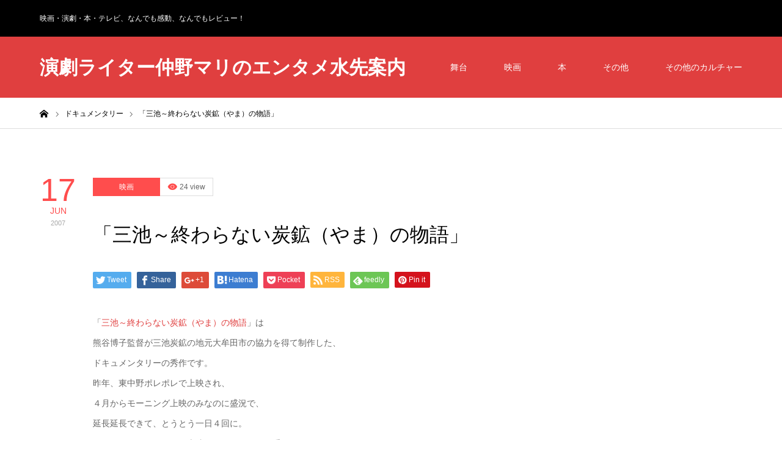

--- FILE ---
content_type: text/html; charset=UTF-8
request_url: https://www.gamzatti.com/cinema/documentary/%E3%80%8C%E4%B8%89%E6%B1%A0%EF%BD%9E%E7%B5%82%E3%82%8F%E3%82%89%E3%81%AA%E3%81%84%E7%82%AD%E9%89%B1%EF%BC%88%E3%82%84%E3%81%BE%EF%BC%89%E3%81%AE%E7%89%A9%E8%AA%9E%E3%80%8D/2007/06/17/
body_size: 17097
content:
<!DOCTYPE html>
<html class="pc" dir="ltr" lang="ja" prefix="og: https://ogp.me/ns#">
<head>
<meta charset="UTF-8">
<!--[if IE]><meta http-equiv="X-UA-Compatible" content="IE=edge"><![endif]-->
<meta name="viewport" content="width=device-width">

<meta name="description" content="「三池～終わらない炭鉱（やま）の物語」は熊谷博子監督が三池炭鉱の地元大牟田市の協力を得て制作した、ドキュメンタリーの秀作です。">
<link rel="pingback" href="https://www.gamzatti.com/xmlrpc.php">

		<!-- All in One SEO 4.5.3.1 - aioseo.com -->
		<title>「三池～終わらない炭鉱（やま）の物語」 | 演劇ライター仲野マリのエンタメ水先案内</title>
		<meta name="robots" content="max-image-preview:large" />
		<link rel="canonical" href="https://www.gamzatti.com/cinema/documentary/%e3%80%8c%e4%b8%89%e6%b1%a0%ef%bd%9e%e7%b5%82%e3%82%8f%e3%82%89%e3%81%aa%e3%81%84%e7%82%ad%e9%89%b1%ef%bc%88%e3%82%84%e3%81%be%ef%bc%89%e3%81%ae%e7%89%a9%e8%aa%9e%e3%80%8d/2007/06/17/" />
		<meta name="generator" content="All in One SEO (AIOSEO) 4.5.3.1" />
		<meta property="og:locale" content="ja_JP" />
		<meta property="og:site_name" content="演劇ライター仲野マリのエンタメ水先案内 | 映画・演劇・本・テレビ、なんでも感動、なんでもレビュー！" />
		<meta property="og:type" content="article" />
		<meta property="og:title" content="「三池～終わらない炭鉱（やま）の物語」 | 演劇ライター仲野マリのエンタメ水先案内" />
		<meta property="og:url" content="https://www.gamzatti.com/cinema/documentary/%e3%80%8c%e4%b8%89%e6%b1%a0%ef%bd%9e%e7%b5%82%e3%82%8f%e3%82%89%e3%81%aa%e3%81%84%e7%82%ad%e9%89%b1%ef%bc%88%e3%82%84%e3%81%be%ef%bc%89%e3%81%ae%e7%89%a9%e8%aa%9e%e3%80%8d/2007/06/17/" />
		<meta property="article:published_time" content="2007-06-17T11:00:00+00:00" />
		<meta property="article:modified_time" content="2019-06-13T03:56:45+00:00" />
		<meta name="twitter:card" content="summary" />
		<meta name="twitter:title" content="「三池～終わらない炭鉱（やま）の物語」 | 演劇ライター仲野マリのエンタメ水先案内" />
		<meta name="google" content="nositelinkssearchbox" />
		<script type="application/ld+json" class="aioseo-schema">
			{"@context":"https:\/\/schema.org","@graph":[{"@type":"Article","@id":"https:\/\/www.gamzatti.com\/cinema\/documentary\/%e3%80%8c%e4%b8%89%e6%b1%a0%ef%bd%9e%e7%b5%82%e3%82%8f%e3%82%89%e3%81%aa%e3%81%84%e7%82%ad%e9%89%b1%ef%bc%88%e3%82%84%e3%81%be%ef%bc%89%e3%81%ae%e7%89%a9%e8%aa%9e%e3%80%8d\/2007\/06\/17\/#article","name":"\u300c\u4e09\u6c60\uff5e\u7d42\u308f\u3089\u306a\u3044\u70ad\u9271\uff08\u3084\u307e\uff09\u306e\u7269\u8a9e\u300d | \u6f14\u5287\u30e9\u30a4\u30bf\u30fc\u4ef2\u91ce\u30de\u30ea\u306e\u30a8\u30f3\u30bf\u30e1\u6c34\u5148\u6848\u5185","headline":"\u300c\u4e09\u6c60\uff5e\u7d42\u308f\u3089\u306a\u3044\u70ad\u9271\uff08\u3084\u307e\uff09\u306e\u7269\u8a9e\u300d","author":{"@id":"https:\/\/www.gamzatti.com\/author\/nakanomari\/#author"},"publisher":{"@id":"https:\/\/www.gamzatti.com\/#organization"},"datePublished":"2007-06-17T20:00:00+09:00","dateModified":"2019-06-13T12:56:45+09:00","inLanguage":"ja","mainEntityOfPage":{"@id":"https:\/\/www.gamzatti.com\/cinema\/documentary\/%e3%80%8c%e4%b8%89%e6%b1%a0%ef%bd%9e%e7%b5%82%e3%82%8f%e3%82%89%e3%81%aa%e3%81%84%e7%82%ad%e9%89%b1%ef%bc%88%e3%82%84%e3%81%be%ef%bc%89%e3%81%ae%e7%89%a9%e8%aa%9e%e3%80%8d\/2007\/06\/17\/#webpage"},"isPartOf":{"@id":"https:\/\/www.gamzatti.com\/cinema\/documentary\/%e3%80%8c%e4%b8%89%e6%b1%a0%ef%bd%9e%e7%b5%82%e3%82%8f%e3%82%89%e3%81%aa%e3%81%84%e7%82%ad%e9%89%b1%ef%bc%88%e3%82%84%e3%81%be%ef%bc%89%e3%81%ae%e7%89%a9%e8%aa%9e%e3%80%8d\/2007\/06\/17\/#webpage"},"articleSection":"\u30c9\u30ad\u30e5\u30e1\u30f3\u30bf\u30ea\u30fc"},{"@type":"BreadcrumbList","@id":"https:\/\/www.gamzatti.com\/cinema\/documentary\/%e3%80%8c%e4%b8%89%e6%b1%a0%ef%bd%9e%e7%b5%82%e3%82%8f%e3%82%89%e3%81%aa%e3%81%84%e7%82%ad%e9%89%b1%ef%bc%88%e3%82%84%e3%81%be%ef%bc%89%e3%81%ae%e7%89%a9%e8%aa%9e%e3%80%8d\/2007\/06\/17\/#breadcrumblist","itemListElement":[{"@type":"ListItem","@id":"https:\/\/www.gamzatti.com\/#listItem","position":1,"name":"\u5bb6","item":"https:\/\/www.gamzatti.com\/","nextItem":"https:\/\/www.gamzatti.com\/cinema\/documentary\/%e3%80%8c%e4%b8%89%e6%b1%a0%ef%bd%9e%e7%b5%82%e3%82%8f%e3%82%89%e3%81%aa%e3%81%84%e7%82%ad%e9%89%b1%ef%bc%88%e3%82%84%e3%81%be%ef%bc%89%e3%81%ae%e7%89%a9%e8%aa%9e%e3%80%8d\/2007\/06\/17\/#listItem"},{"@type":"ListItem","@id":"https:\/\/www.gamzatti.com\/cinema\/documentary\/%e3%80%8c%e4%b8%89%e6%b1%a0%ef%bd%9e%e7%b5%82%e3%82%8f%e3%82%89%e3%81%aa%e3%81%84%e7%82%ad%e9%89%b1%ef%bc%88%e3%82%84%e3%81%be%ef%bc%89%e3%81%ae%e7%89%a9%e8%aa%9e%e3%80%8d\/2007\/06\/17\/#listItem","position":2,"name":"\u300c\u4e09\u6c60\uff5e\u7d42\u308f\u3089\u306a\u3044\u70ad\u9271\uff08\u3084\u307e\uff09\u306e\u7269\u8a9e\u300d","previousItem":"https:\/\/www.gamzatti.com\/#listItem"}]},{"@type":"Organization","@id":"https:\/\/www.gamzatti.com\/#organization","name":"\u6f14\u5287\u30e9\u30a4\u30bf\u30fc\u4ef2\u91ce\u30de\u30ea\u306e\u30a8\u30f3\u30bf\u30e1\u6c34\u5148\u6848\u5185","url":"https:\/\/www.gamzatti.com\/"},{"@type":"Person","@id":"https:\/\/www.gamzatti.com\/author\/nakanomari\/#author","url":"https:\/\/www.gamzatti.com\/author\/nakanomari\/","name":"nakanomari","image":{"@type":"ImageObject","@id":"https:\/\/www.gamzatti.com\/cinema\/documentary\/%e3%80%8c%e4%b8%89%e6%b1%a0%ef%bd%9e%e7%b5%82%e3%82%8f%e3%82%89%e3%81%aa%e3%81%84%e7%82%ad%e9%89%b1%ef%bc%88%e3%82%84%e3%81%be%ef%bc%89%e3%81%ae%e7%89%a9%e8%aa%9e%e3%80%8d\/2007\/06\/17\/#authorImage","url":"https:\/\/secure.gravatar.com\/avatar\/a01299ef55722257dbbe8d852f74ece6?s=96&d=mm&r=g","width":96,"height":96,"caption":"nakanomari"}},{"@type":"WebPage","@id":"https:\/\/www.gamzatti.com\/cinema\/documentary\/%e3%80%8c%e4%b8%89%e6%b1%a0%ef%bd%9e%e7%b5%82%e3%82%8f%e3%82%89%e3%81%aa%e3%81%84%e7%82%ad%e9%89%b1%ef%bc%88%e3%82%84%e3%81%be%ef%bc%89%e3%81%ae%e7%89%a9%e8%aa%9e%e3%80%8d\/2007\/06\/17\/#webpage","url":"https:\/\/www.gamzatti.com\/cinema\/documentary\/%e3%80%8c%e4%b8%89%e6%b1%a0%ef%bd%9e%e7%b5%82%e3%82%8f%e3%82%89%e3%81%aa%e3%81%84%e7%82%ad%e9%89%b1%ef%bc%88%e3%82%84%e3%81%be%ef%bc%89%e3%81%ae%e7%89%a9%e8%aa%9e%e3%80%8d\/2007\/06\/17\/","name":"\u300c\u4e09\u6c60\uff5e\u7d42\u308f\u3089\u306a\u3044\u70ad\u9271\uff08\u3084\u307e\uff09\u306e\u7269\u8a9e\u300d | \u6f14\u5287\u30e9\u30a4\u30bf\u30fc\u4ef2\u91ce\u30de\u30ea\u306e\u30a8\u30f3\u30bf\u30e1\u6c34\u5148\u6848\u5185","inLanguage":"ja","isPartOf":{"@id":"https:\/\/www.gamzatti.com\/#website"},"breadcrumb":{"@id":"https:\/\/www.gamzatti.com\/cinema\/documentary\/%e3%80%8c%e4%b8%89%e6%b1%a0%ef%bd%9e%e7%b5%82%e3%82%8f%e3%82%89%e3%81%aa%e3%81%84%e7%82%ad%e9%89%b1%ef%bc%88%e3%82%84%e3%81%be%ef%bc%89%e3%81%ae%e7%89%a9%e8%aa%9e%e3%80%8d\/2007\/06\/17\/#breadcrumblist"},"author":{"@id":"https:\/\/www.gamzatti.com\/author\/nakanomari\/#author"},"creator":{"@id":"https:\/\/www.gamzatti.com\/author\/nakanomari\/#author"},"datePublished":"2007-06-17T20:00:00+09:00","dateModified":"2019-06-13T12:56:45+09:00"},{"@type":"WebSite","@id":"https:\/\/www.gamzatti.com\/#website","url":"https:\/\/www.gamzatti.com\/","name":"\u6f14\u5287\u30e9\u30a4\u30bf\u30fc\u4ef2\u91ce\u30de\u30ea\u306e\u30a8\u30f3\u30bf\u30e1\u6c34\u5148\u6848\u5185","description":"\u6620\u753b\u30fb\u6f14\u5287\u30fb\u672c\u30fb\u30c6\u30ec\u30d3\u3001\u306a\u3093\u3067\u3082\u611f\u52d5\u3001\u306a\u3093\u3067\u3082\u30ec\u30d3\u30e5\u30fc\uff01","inLanguage":"ja","publisher":{"@id":"https:\/\/www.gamzatti.com\/#organization"}}]}
		</script>
		<!-- All in One SEO -->

<link rel='dns-prefetch' href='//s.w.org' />
<link rel='dns-prefetch' href='//v0.wordpress.com' />
<link rel="alternate" type="application/rss+xml" title="演劇ライター仲野マリのエンタメ水先案内 &raquo; フィード" href="https://www.gamzatti.com/feed/" />
<link rel="alternate" type="application/rss+xml" title="演劇ライター仲野マリのエンタメ水先案内 &raquo; コメントフィード" href="https://www.gamzatti.com/comments/feed/" />
<link rel="alternate" type="application/rss+xml" title="演劇ライター仲野マリのエンタメ水先案内 &raquo; 「三池～終わらない炭鉱（やま）の物語」 のコメントのフィード" href="https://www.gamzatti.com/cinema/documentary/%e3%80%8c%e4%b8%89%e6%b1%a0%ef%bd%9e%e7%b5%82%e3%82%8f%e3%82%89%e3%81%aa%e3%81%84%e7%82%ad%e9%89%b1%ef%bc%88%e3%82%84%e3%81%be%ef%bc%89%e3%81%ae%e7%89%a9%e8%aa%9e%e3%80%8d/2007/06/17/feed/" />
<script type="text/javascript">
window._wpemojiSettings = {"baseUrl":"https:\/\/s.w.org\/images\/core\/emoji\/14.0.0\/72x72\/","ext":".png","svgUrl":"https:\/\/s.w.org\/images\/core\/emoji\/14.0.0\/svg\/","svgExt":".svg","source":{"concatemoji":"https:\/\/www.gamzatti.com\/wp-includes\/js\/wp-emoji-release.min.js?ver=6.0.11"}};
/*! This file is auto-generated */
!function(e,a,t){var n,r,o,i=a.createElement("canvas"),p=i.getContext&&i.getContext("2d");function s(e,t){var a=String.fromCharCode,e=(p.clearRect(0,0,i.width,i.height),p.fillText(a.apply(this,e),0,0),i.toDataURL());return p.clearRect(0,0,i.width,i.height),p.fillText(a.apply(this,t),0,0),e===i.toDataURL()}function c(e){var t=a.createElement("script");t.src=e,t.defer=t.type="text/javascript",a.getElementsByTagName("head")[0].appendChild(t)}for(o=Array("flag","emoji"),t.supports={everything:!0,everythingExceptFlag:!0},r=0;r<o.length;r++)t.supports[o[r]]=function(e){if(!p||!p.fillText)return!1;switch(p.textBaseline="top",p.font="600 32px Arial",e){case"flag":return s([127987,65039,8205,9895,65039],[127987,65039,8203,9895,65039])?!1:!s([55356,56826,55356,56819],[55356,56826,8203,55356,56819])&&!s([55356,57332,56128,56423,56128,56418,56128,56421,56128,56430,56128,56423,56128,56447],[55356,57332,8203,56128,56423,8203,56128,56418,8203,56128,56421,8203,56128,56430,8203,56128,56423,8203,56128,56447]);case"emoji":return!s([129777,127995,8205,129778,127999],[129777,127995,8203,129778,127999])}return!1}(o[r]),t.supports.everything=t.supports.everything&&t.supports[o[r]],"flag"!==o[r]&&(t.supports.everythingExceptFlag=t.supports.everythingExceptFlag&&t.supports[o[r]]);t.supports.everythingExceptFlag=t.supports.everythingExceptFlag&&!t.supports.flag,t.DOMReady=!1,t.readyCallback=function(){t.DOMReady=!0},t.supports.everything||(n=function(){t.readyCallback()},a.addEventListener?(a.addEventListener("DOMContentLoaded",n,!1),e.addEventListener("load",n,!1)):(e.attachEvent("onload",n),a.attachEvent("onreadystatechange",function(){"complete"===a.readyState&&t.readyCallback()})),(e=t.source||{}).concatemoji?c(e.concatemoji):e.wpemoji&&e.twemoji&&(c(e.twemoji),c(e.wpemoji)))}(window,document,window._wpemojiSettings);
</script>
<style type="text/css">
img.wp-smiley,
img.emoji {
	display: inline !important;
	border: none !important;
	box-shadow: none !important;
	height: 1em !important;
	width: 1em !important;
	margin: 0 0.07em !important;
	vertical-align: -0.1em !important;
	background: none !important;
	padding: 0 !important;
}
</style>
	<link rel='stylesheet' id='style-css'  href='https://www.gamzatti.com/wp-content/themes/zero_tcd055/style.css?ver=1.2' type='text/css' media='all' />
<link rel='stylesheet' id='wp-block-library-css'  href='https://www.gamzatti.com/wp-includes/css/dist/block-library/style.min.css?ver=6.0.11' type='text/css' media='all' />
<style id='wp-block-library-inline-css' type='text/css'>
.has-text-align-justify{text-align:justify;}
</style>
<style id='global-styles-inline-css' type='text/css'>
body{--wp--preset--color--black: #000000;--wp--preset--color--cyan-bluish-gray: #abb8c3;--wp--preset--color--white: #ffffff;--wp--preset--color--pale-pink: #f78da7;--wp--preset--color--vivid-red: #cf2e2e;--wp--preset--color--luminous-vivid-orange: #ff6900;--wp--preset--color--luminous-vivid-amber: #fcb900;--wp--preset--color--light-green-cyan: #7bdcb5;--wp--preset--color--vivid-green-cyan: #00d084;--wp--preset--color--pale-cyan-blue: #8ed1fc;--wp--preset--color--vivid-cyan-blue: #0693e3;--wp--preset--color--vivid-purple: #9b51e0;--wp--preset--gradient--vivid-cyan-blue-to-vivid-purple: linear-gradient(135deg,rgba(6,147,227,1) 0%,rgb(155,81,224) 100%);--wp--preset--gradient--light-green-cyan-to-vivid-green-cyan: linear-gradient(135deg,rgb(122,220,180) 0%,rgb(0,208,130) 100%);--wp--preset--gradient--luminous-vivid-amber-to-luminous-vivid-orange: linear-gradient(135deg,rgba(252,185,0,1) 0%,rgba(255,105,0,1) 100%);--wp--preset--gradient--luminous-vivid-orange-to-vivid-red: linear-gradient(135deg,rgba(255,105,0,1) 0%,rgb(207,46,46) 100%);--wp--preset--gradient--very-light-gray-to-cyan-bluish-gray: linear-gradient(135deg,rgb(238,238,238) 0%,rgb(169,184,195) 100%);--wp--preset--gradient--cool-to-warm-spectrum: linear-gradient(135deg,rgb(74,234,220) 0%,rgb(151,120,209) 20%,rgb(207,42,186) 40%,rgb(238,44,130) 60%,rgb(251,105,98) 80%,rgb(254,248,76) 100%);--wp--preset--gradient--blush-light-purple: linear-gradient(135deg,rgb(255,206,236) 0%,rgb(152,150,240) 100%);--wp--preset--gradient--blush-bordeaux: linear-gradient(135deg,rgb(254,205,165) 0%,rgb(254,45,45) 50%,rgb(107,0,62) 100%);--wp--preset--gradient--luminous-dusk: linear-gradient(135deg,rgb(255,203,112) 0%,rgb(199,81,192) 50%,rgb(65,88,208) 100%);--wp--preset--gradient--pale-ocean: linear-gradient(135deg,rgb(255,245,203) 0%,rgb(182,227,212) 50%,rgb(51,167,181) 100%);--wp--preset--gradient--electric-grass: linear-gradient(135deg,rgb(202,248,128) 0%,rgb(113,206,126) 100%);--wp--preset--gradient--midnight: linear-gradient(135deg,rgb(2,3,129) 0%,rgb(40,116,252) 100%);--wp--preset--duotone--dark-grayscale: url('#wp-duotone-dark-grayscale');--wp--preset--duotone--grayscale: url('#wp-duotone-grayscale');--wp--preset--duotone--purple-yellow: url('#wp-duotone-purple-yellow');--wp--preset--duotone--blue-red: url('#wp-duotone-blue-red');--wp--preset--duotone--midnight: url('#wp-duotone-midnight');--wp--preset--duotone--magenta-yellow: url('#wp-duotone-magenta-yellow');--wp--preset--duotone--purple-green: url('#wp-duotone-purple-green');--wp--preset--duotone--blue-orange: url('#wp-duotone-blue-orange');--wp--preset--font-size--small: 13px;--wp--preset--font-size--medium: 20px;--wp--preset--font-size--large: 36px;--wp--preset--font-size--x-large: 42px;}.has-black-color{color: var(--wp--preset--color--black) !important;}.has-cyan-bluish-gray-color{color: var(--wp--preset--color--cyan-bluish-gray) !important;}.has-white-color{color: var(--wp--preset--color--white) !important;}.has-pale-pink-color{color: var(--wp--preset--color--pale-pink) !important;}.has-vivid-red-color{color: var(--wp--preset--color--vivid-red) !important;}.has-luminous-vivid-orange-color{color: var(--wp--preset--color--luminous-vivid-orange) !important;}.has-luminous-vivid-amber-color{color: var(--wp--preset--color--luminous-vivid-amber) !important;}.has-light-green-cyan-color{color: var(--wp--preset--color--light-green-cyan) !important;}.has-vivid-green-cyan-color{color: var(--wp--preset--color--vivid-green-cyan) !important;}.has-pale-cyan-blue-color{color: var(--wp--preset--color--pale-cyan-blue) !important;}.has-vivid-cyan-blue-color{color: var(--wp--preset--color--vivid-cyan-blue) !important;}.has-vivid-purple-color{color: var(--wp--preset--color--vivid-purple) !important;}.has-black-background-color{background-color: var(--wp--preset--color--black) !important;}.has-cyan-bluish-gray-background-color{background-color: var(--wp--preset--color--cyan-bluish-gray) !important;}.has-white-background-color{background-color: var(--wp--preset--color--white) !important;}.has-pale-pink-background-color{background-color: var(--wp--preset--color--pale-pink) !important;}.has-vivid-red-background-color{background-color: var(--wp--preset--color--vivid-red) !important;}.has-luminous-vivid-orange-background-color{background-color: var(--wp--preset--color--luminous-vivid-orange) !important;}.has-luminous-vivid-amber-background-color{background-color: var(--wp--preset--color--luminous-vivid-amber) !important;}.has-light-green-cyan-background-color{background-color: var(--wp--preset--color--light-green-cyan) !important;}.has-vivid-green-cyan-background-color{background-color: var(--wp--preset--color--vivid-green-cyan) !important;}.has-pale-cyan-blue-background-color{background-color: var(--wp--preset--color--pale-cyan-blue) !important;}.has-vivid-cyan-blue-background-color{background-color: var(--wp--preset--color--vivid-cyan-blue) !important;}.has-vivid-purple-background-color{background-color: var(--wp--preset--color--vivid-purple) !important;}.has-black-border-color{border-color: var(--wp--preset--color--black) !important;}.has-cyan-bluish-gray-border-color{border-color: var(--wp--preset--color--cyan-bluish-gray) !important;}.has-white-border-color{border-color: var(--wp--preset--color--white) !important;}.has-pale-pink-border-color{border-color: var(--wp--preset--color--pale-pink) !important;}.has-vivid-red-border-color{border-color: var(--wp--preset--color--vivid-red) !important;}.has-luminous-vivid-orange-border-color{border-color: var(--wp--preset--color--luminous-vivid-orange) !important;}.has-luminous-vivid-amber-border-color{border-color: var(--wp--preset--color--luminous-vivid-amber) !important;}.has-light-green-cyan-border-color{border-color: var(--wp--preset--color--light-green-cyan) !important;}.has-vivid-green-cyan-border-color{border-color: var(--wp--preset--color--vivid-green-cyan) !important;}.has-pale-cyan-blue-border-color{border-color: var(--wp--preset--color--pale-cyan-blue) !important;}.has-vivid-cyan-blue-border-color{border-color: var(--wp--preset--color--vivid-cyan-blue) !important;}.has-vivid-purple-border-color{border-color: var(--wp--preset--color--vivid-purple) !important;}.has-vivid-cyan-blue-to-vivid-purple-gradient-background{background: var(--wp--preset--gradient--vivid-cyan-blue-to-vivid-purple) !important;}.has-light-green-cyan-to-vivid-green-cyan-gradient-background{background: var(--wp--preset--gradient--light-green-cyan-to-vivid-green-cyan) !important;}.has-luminous-vivid-amber-to-luminous-vivid-orange-gradient-background{background: var(--wp--preset--gradient--luminous-vivid-amber-to-luminous-vivid-orange) !important;}.has-luminous-vivid-orange-to-vivid-red-gradient-background{background: var(--wp--preset--gradient--luminous-vivid-orange-to-vivid-red) !important;}.has-very-light-gray-to-cyan-bluish-gray-gradient-background{background: var(--wp--preset--gradient--very-light-gray-to-cyan-bluish-gray) !important;}.has-cool-to-warm-spectrum-gradient-background{background: var(--wp--preset--gradient--cool-to-warm-spectrum) !important;}.has-blush-light-purple-gradient-background{background: var(--wp--preset--gradient--blush-light-purple) !important;}.has-blush-bordeaux-gradient-background{background: var(--wp--preset--gradient--blush-bordeaux) !important;}.has-luminous-dusk-gradient-background{background: var(--wp--preset--gradient--luminous-dusk) !important;}.has-pale-ocean-gradient-background{background: var(--wp--preset--gradient--pale-ocean) !important;}.has-electric-grass-gradient-background{background: var(--wp--preset--gradient--electric-grass) !important;}.has-midnight-gradient-background{background: var(--wp--preset--gradient--midnight) !important;}.has-small-font-size{font-size: var(--wp--preset--font-size--small) !important;}.has-medium-font-size{font-size: var(--wp--preset--font-size--medium) !important;}.has-large-font-size{font-size: var(--wp--preset--font-size--large) !important;}.has-x-large-font-size{font-size: var(--wp--preset--font-size--x-large) !important;}
</style>
<link rel='stylesheet' id='contact-form-7-css'  href='https://www.gamzatti.com/wp-content/plugins/contact-form-7/includes/css/styles.css?ver=5.3.2' type='text/css' media='all' />
<link rel='stylesheet' id='amazonjs-css'  href='https://www.gamzatti.com/wp-content/plugins/amazonjs/css/amazonjs.css?ver=0.10' type='text/css' media='all' />
<link rel='stylesheet' id='social-logos-css'  href='https://www.gamzatti.com/wp-content/plugins/jetpack/_inc/social-logos/social-logos.min.css?ver=9.2.4' type='text/css' media='all' />
<link rel='stylesheet' id='jetpack_css-css'  href='https://www.gamzatti.com/wp-content/plugins/jetpack/css/jetpack.css?ver=9.2.4' type='text/css' media='all' />
<script type='text/javascript' src='https://www.gamzatti.com/wp-includes/js/jquery/jquery.min.js?ver=3.6.0' id='jquery-core-js'></script>
<script type='text/javascript' src='https://www.gamzatti.com/wp-includes/js/jquery/jquery-migrate.min.js?ver=3.3.2' id='jquery-migrate-js'></script>
<script type='text/javascript' id='jetpack_related-posts-js-extra'>
/* <![CDATA[ */
var related_posts_js_options = {"post_heading":"h4"};
/* ]]> */
</script>
<script type='text/javascript' src='https://www.gamzatti.com/wp-content/plugins/jetpack/_inc/build/related-posts/related-posts.min.js?ver=20191011' id='jetpack_related-posts-js'></script>
<link rel="https://api.w.org/" href="https://www.gamzatti.com/wp-json/" /><link rel="alternate" type="application/json" href="https://www.gamzatti.com/wp-json/wp/v2/posts/2030" /><link rel='shortlink' href='https://wp.me/p6Iyuc-wK' />
<link rel="alternate" type="application/json+oembed" href="https://www.gamzatti.com/wp-json/oembed/1.0/embed?url=https%3A%2F%2Fwww.gamzatti.com%2Fcinema%2Fdocumentary%2F%25e3%2580%258c%25e4%25b8%2589%25e6%25b1%25a0%25ef%25bd%259e%25e7%25b5%2582%25e3%2582%258f%25e3%2582%2589%25e3%2581%25aa%25e3%2581%2584%25e7%2582%25ad%25e9%2589%25b1%25ef%25bc%2588%25e3%2582%2584%25e3%2581%25be%25ef%25bc%2589%25e3%2581%25ae%25e7%2589%25a9%25e8%25aa%259e%25e3%2580%258d%2F2007%2F06%2F17%2F" />
<link rel="alternate" type="text/xml+oembed" href="https://www.gamzatti.com/wp-json/oembed/1.0/embed?url=https%3A%2F%2Fwww.gamzatti.com%2Fcinema%2Fdocumentary%2F%25e3%2580%258c%25e4%25b8%2589%25e6%25b1%25a0%25ef%25bd%259e%25e7%25b5%2582%25e3%2582%258f%25e3%2582%2589%25e3%2581%25aa%25e3%2581%2584%25e7%2582%25ad%25e9%2589%25b1%25ef%25bc%2588%25e3%2582%2584%25e3%2581%25be%25ef%25bc%2589%25e3%2581%25ae%25e7%2589%25a9%25e8%25aa%259e%25e3%2580%258d%2F2007%2F06%2F17%2F&#038;format=xml" />
<style type='text/css'>img#wpstats{display:none}</style>
<link rel="stylesheet" href="https://www.gamzatti.com/wp-content/themes/zero_tcd055/css/design-plus.css?ver=1.2">
<link rel="stylesheet" href="https://www.gamzatti.com/wp-content/themes/zero_tcd055/css/sns-botton.css?ver=1.2">
<link rel="stylesheet" media="screen and (max-width:1190px)" href="https://www.gamzatti.com/wp-content/themes/zero_tcd055/css/responsive.css?ver=1.2">
<link rel="stylesheet" media="screen and (max-width:1190px)" href="https://www.gamzatti.com/wp-content/themes/zero_tcd055/css/footer-bar.css?ver=1.2">

<script src="https://www.gamzatti.com/wp-content/themes/zero_tcd055/js/jquery.easing.1.3.js?ver=1.2"></script>
<script src="https://www.gamzatti.com/wp-content/themes/zero_tcd055/js/jscript.js?ver=1.2"></script>
<script src="https://www.gamzatti.com/wp-content/themes/zero_tcd055/js/comment.js?ver=1.2"></script>
<script src="https://www.gamzatti.com/wp-content/themes/zero_tcd055/js/footer-bar.js?ver=1.2"></script>


<style type="text/css">

body, input, textarea { font-family: Arial, "ヒラギノ角ゴ ProN W3", "Hiragino Kaku Gothic ProN", "メイリオ", Meiryo, sans-serif; }

.rich_font { font-family: "Hiragino Sans", "ヒラギノ角ゴ ProN", "Hiragino Kaku Gothic ProN", "游ゴシック", YuGothic, "メイリオ", Meiryo, sans-serif; font-weight:500; }

.post_list .post_date, #post_date, #related_post .post_date { font-family: Arial, "ヒラギノ角ゴ ProN W3", "Hiragino Kaku Gothic ProN", "メイリオ", Meiryo, sans-serif; }


#header_image_for_404 .headline { font-family: "Times New Roman" , "游明朝" , "Yu Mincho" , "游明朝体" , "YuMincho" , "ヒラギノ明朝 Pro W3" , "Hiragino Mincho Pro" , "HiraMinProN-W3" , "HGS明朝E" , "ＭＳ Ｐ明朝" , "MS PMincho" , serif; }



.pc #header .logo { font-size:31px; }
.mobile #header .logo { font-size:18px; }

#post_title { font-size:32px; color:#000000; }
.post_content { font-size:14px; color:#666666; }

.mobile #post_title { font-size:18px; }
.mobile .post_content { font-size:13px; }

body.page .post_content { font-size:14px; color:#666666; }
#page_title { font-size:24px; color:#000000; }
#page_title span { font-size:14px; color:#666666; }

.mobile body.page .post_content { font-size:13px; }
.mobile #page_title { font-size:20px; }
.mobile #page_title span { font-size:14px; }

#archive_page_header #page_title { font-size:26px; color:#000000; }
#archive_page_header .desc { font-size:14px; color:#666666; }

.mobile #archive_page_header #page_title { font-size:20px; }
.mobile #archive_page_header .desc { font-size:13px; }

.c-pw__btn { background: #e03f3f; }
.post_content a, .post_content a:hover { color: #e03f3f; }


.item_cat_id_7 .post_date, .item_cat_id_7 .view:before, .related_item_cat_id_7 .post_date { color:#468c00; }
.item_cat_id_7 .category a { background-color:#468c00; }
.item_cat_id_51 .post_date, .item_cat_id_51 .view:before, .related_item_cat_id_51 .post_date { color:#00a3d9; }
.item_cat_id_51 .category a { background-color:#00a3d9; }
.item_cat_id_52 .post_date, .item_cat_id_52 .view:before, .related_item_cat_id_52 .post_date { color:#ff4d4d; }
.item_cat_id_52 .category a { background-color:#ff4d4d; }
.item_cat_id_52 .category a:hover { background-color:#ff4d4d; }

a:hover, #blog_list .meta a:hover, #page_header .headline, .side_widget .styled_post_list1 .title:hover, .page_post_list .meta a:hover, .page_post_list .headline, .header_slider_button_prev:hover:before, .header_slider_button_next:hover:before, #post_meta_top .date span,
  .slider_main .caption .title a:hover, #comment_header ul li a:hover, #header_text .logo a:hover, #bread_crumb li.home a:hover:before, #bread_crumb li a:hover, #post_title_area .meta li a:hover
    { color: #e03f3f; }

.pc #header, .next_page_link a:hover, #archive_post_list_tab ol li:hover, .collapse_category_list li a:hover .count, .slick-arrow:hover, .pb_spec_table_button a:hover,
  #wp-calendar td a:hover, #wp-calendar #prev a:hover, #wp-calendar #next a:hover, .tcd_category_list li a:hover .count, #searchform .submit_button:hover,
    .pc #footer_bottom, .mobile #copyright, .mobile #header, #submit_comment:hover, #comment_header ul li a:hover, #previous_next_page a:hover, #post_pagination p, .page_navi span.current, #index_post_list_tab,
      .mobile #global_menu li a:hover, .mobile .home_menu:hover, .tcd_user_profile_widget .button a:hover, #return_top_mobile a:hover, #mobile_menu .close_button:hover, #p_readmore .button
        { background-color: #e03f3f !important; }

#archive_post_list_tab ol li:hover, #comment_textarea textarea:focus, #guest_info input:focus, #comment_header ul li a:hover, #comment_header ul li.comment_switch_active a, #comment_header #comment_closed p, #post_pagination p, .page_navi span.current
  { border-color: #e03f3f; }

.collapse_category_list li a:before { border-color: transparent transparent transparent #e03f3f; }

.slider_nav .swiper-slide-active, .slider_nav .swiper-slide:hover { box-shadow:inset 0 0 0 5px #e03f3f; }

.pc #global_menu > ul > li.active > a, .pc #global_menu a:hover, .pc #global_menu > ul > li.active > a, .pc #global_menu ul a:hover, .pc #global_menu > ul > li.current-menu-item > a,
  .mobile #menu_button:hover, #return_top a:hover, #post_pagination a:hover, .page_navi a:hover, #slide_menu a span.count, .tcdw_custom_drop_menu a:hover, #p_readmore .button:hover
    { background-color: #b83333 !important; }

#post_pagination a:hover, .page_navi a:hover, .tcdw_custom_drop_menu a:hover
  { border-color: #b83333 !important; }

.post_content a { color: #e03f3f; }

.no_header_content { background:rgba(224,63,63,0.8); }


.pc #global_menu ul ul a { background-color:#222222; color:#ffffff; }
.pc #global_menu ul ul a:hover { background-color:#b83333 !important; color:#ffffff !important; }

#header_category_menu { background-color:#222222; }
#header_category_menu a { color:#ffffff; }
#header_category_menu ul a:hover, #header_category_menu ul ul, #header_category_menu ul ul a, #header_category_menu li.has_child.active > a { background-color:#b83333; }

.pc .header_fix #header {
  background-color:rgba(224,63,63,1) !important;
  color: #FFFFFF;
}
.pc .header_fix #global_menu, .pc .header_fix #global_menu > ul > li { border-color:#b83333; }
.pc .header_fix #global_menu a:hover, .pc .header_fix #global_menu > ul > li.active > a, .pc .header_fix #global_menu > ul > li.current-menu-item > a { background-color:#b83333 !important; }

.header_fix #header_category_menu { background-color:#222222; }
.header_fix #header_category_menu a { color:#ffffff; }
.header_fix #header_category_menu ul a:hover, .header_fix #header_category_menu ul ul, .header_fix #header_category_menu ul ul a, .header_fix #header_category_menu li.has_child.active > a { background-color:#b83333; }

.pc .header_fix #global_menu ul ul a { background-color:#222222 !important; color:#ffffff  !important; }
.pc .header_fix #global_menu ul ul a:hover { background-color:#b83333 !important; color:#ffffff !important; }

.header_fix #slide_menu a { color: #ffffff; }



<!-- Google tag (gtag.js) -->
<script async src="https://www.googletagmanager.com/gtag/js?id=UA-35177295-2"></script>
<script>
  window.dataLayer = window.dataLayer || [];
  function gtag(){dataLayer.push(arguments);}
  gtag('js', new Date());

  gtag('config', 'UA-35177295-2');
</script>

</style>


<style type="text/css"></style><link rel="icon" href="https://www.gamzatti.com/wp-content/uploads/2015/08/cropped-cropped-IMG_1462-32x32.jpg" sizes="32x32" />
<link rel="icon" href="https://www.gamzatti.com/wp-content/uploads/2015/08/cropped-cropped-IMG_1462-192x192.jpg" sizes="192x192" />
<link rel="apple-touch-icon" href="https://www.gamzatti.com/wp-content/uploads/2015/08/cropped-cropped-IMG_1462-180x180.jpg" />
<meta name="msapplication-TileImage" content="https://www.gamzatti.com/wp-content/uploads/2015/08/cropped-cropped-IMG_1462-270x270.jpg" />
<!-- ## NXS/OG ## --><!-- ## NXSOGTAGS ## --><!-- ## NXS/OG ## -->
	<script async src="https://pagead2.googlesyndication.com/pagead/js/adsbygoogle.js"></script>
<script>
  (adsbygoogle = window.adsbygoogle || []).push({
    google_ad_client: "ca-pub-7132279683364938",
    enable_page_level_ads: true
  });
</script>
</head>
<body id="body" class="post-template-default single single-post postid-2030 single-format-standard">


<div id="container">

 <div id="header_top">
  <div id="header_top_inner">
   <h1 id="site_desc" style="font-size:12px;">映画・演劇・本・テレビ、なんでも感動、なんでもレビュー！</h1>     </div>
 </div><!-- END #header_top_wrap -->

 <div id="header">
  <div id="header_inner">
   <div id="logo_text">
 <h2 class="logo"><a href="https://www.gamzatti.com/">演劇ライター仲野マリのエンタメ水先案内</a></h2>
</div>
      <div id="global_menu">
    <ul id="menu-%e3%82%ab%e3%83%86%e3%82%b4%e3%83%aa" class="menu"><li id="menu-item-4351" class="menu-item menu-item-type-taxonomy menu-item-object-category menu-item-has-children menu-item-4351"><a href="https://www.gamzatti.com/category/stagettheater/">舞台</a>
<ul class="sub-menu">
	<li id="menu-item-4383" class="menu-item menu-item-type-taxonomy menu-item-object-category menu-item-4383"><a href="https://www.gamzatti.com/category/stagettheater/kabuki/">歌舞伎・伝統芸能</a></li>
	<li id="menu-item-4384" class="menu-item menu-item-type-taxonomy menu-item-object-category menu-item-4384"><a href="https://www.gamzatti.com/category/stagettheater/play/">演劇</a></li>
	<li id="menu-item-4382" class="menu-item menu-item-type-taxonomy menu-item-object-category menu-item-4382"><a href="https://www.gamzatti.com/category/stagettheater/list/">月別・カンゲキのまとめ</a></li>
	<li id="menu-item-4381" class="menu-item menu-item-type-taxonomy menu-item-object-category menu-item-4381"><a href="https://www.gamzatti.com/category/stagettheater/musical/">ミュージカル・オペラ</a></li>
	<li id="menu-item-4380" class="menu-item menu-item-type-taxonomy menu-item-object-category menu-item-4380"><a href="https://www.gamzatti.com/category/stagettheater/danse/">バレエ・ダンス</a></li>
	<li id="menu-item-4385" class="menu-item menu-item-type-taxonomy menu-item-object-category menu-item-4385"><a href="https://www.gamzatti.com/category/stagettheater/kumakawa/">熊川哲也とＫバレエカンパニー</a></li>
	<li id="menu-item-4378" class="menu-item menu-item-type-taxonomy menu-item-object-category menu-item-4378"><a href="https://www.gamzatti.com/category/stagettheater/variousaproach/">くらべて観る、くらべて読む</a></li>
	<li id="menu-item-4379" class="menu-item menu-item-type-taxonomy menu-item-object-category menu-item-4379"><a href="https://www.gamzatti.com/category/stagettheater/otherperformances/">その他のパフォーマンス</a></li>
</ul>
</li>
<li id="menu-item-4349" class="menu-item menu-item-type-taxonomy menu-item-object-category current-post-ancestor menu-item-has-children menu-item-4349"><a href="https://www.gamzatti.com/category/cinema/">映画</a>
<ul class="sub-menu">
	<li id="menu-item-4400" class="menu-item menu-item-type-taxonomy menu-item-object-category menu-item-4400"><a href="https://www.gamzatti.com/category/cinema/japanese/">日本映画</a></li>
	<li id="menu-item-4401" class="menu-item menu-item-type-taxonomy menu-item-object-category menu-item-4401"><a href="https://www.gamzatti.com/category/cinema/occidantal/">洋画</a></li>
	<li id="menu-item-4396" class="menu-item menu-item-type-taxonomy menu-item-object-category menu-item-4396"><a href="https://www.gamzatti.com/category/cinema/oriental/">アジア・アフリカ映画</a></li>
	<li id="menu-item-4399" class="menu-item menu-item-type-taxonomy menu-item-object-category menu-item-4399"><a href="https://www.gamzatti.com/category/cinema/cinematopics/">多国籍映画・映画もろもろ</a></li>
	<li id="menu-item-4398" class="menu-item menu-item-type-taxonomy menu-item-object-category current-post-ancestor current-menu-parent current-post-parent menu-item-4398"><a href="https://www.gamzatti.com/category/cinema/documentary/">ドキュメンタリー</a></li>
	<li id="menu-item-4397" class="menu-item menu-item-type-taxonomy menu-item-object-category menu-item-4397"><a href="https://www.gamzatti.com/category/cinema/manga/">アニメ・コミックス</a></li>
</ul>
</li>
<li id="menu-item-4350" class="menu-item menu-item-type-taxonomy menu-item-object-category menu-item-has-children menu-item-4350"><a href="https://www.gamzatti.com/category/bookart/">本</a>
<ul class="sub-menu">
	<li id="menu-item-4402" class="menu-item menu-item-type-taxonomy menu-item-object-category menu-item-4402"><a href="https://www.gamzatti.com/category/bookart/dazai/">太宰治</a></li>
	<li id="menu-item-4403" class="menu-item menu-item-type-taxonomy menu-item-object-category menu-item-4403"><a href="https://www.gamzatti.com/category/bookart/book/">本・雑誌</a></li>
	<li id="menu-item-4404" class="menu-item menu-item-type-taxonomy menu-item-object-category menu-item-4404"><a href="https://www.gamzatti.com/category/bookart/myth/">記紀とその時代</a></li>
</ul>
</li>
<li id="menu-item-4347" class="menu-item menu-item-type-taxonomy menu-item-object-category menu-item-has-children menu-item-4347"><a href="https://www.gamzatti.com/category/others/">その他</a>
<ul class="sub-menu">
	<li id="menu-item-4391" class="menu-item menu-item-type-taxonomy menu-item-object-category menu-item-4391"><a href="https://www.gamzatti.com/category/others/news/">お知らせ</a></li>
	<li id="menu-item-4392" class="menu-item menu-item-type-taxonomy menu-item-object-category menu-item-4392"><a href="https://www.gamzatti.com/category/others/tweet/">ものかきの呟き</a></li>
	<li id="menu-item-4394" class="menu-item menu-item-type-taxonomy menu-item-object-category menu-item-4394"><a href="https://www.gamzatti.com/category/others/medeicaltopics/">医療・福祉</a></li>
	<li id="menu-item-4395" class="menu-item menu-item-type-taxonomy menu-item-object-category menu-item-4395"><a href="https://www.gamzatti.com/category/others/aftter311/">東日本大震災後の日本</a></li>
	<li id="menu-item-4393" class="menu-item menu-item-type-taxonomy menu-item-object-category menu-item-4393"><a href="https://www.gamzatti.com/category/others/yomoyama/">よもやま話</a></li>
</ul>
</li>
<li id="menu-item-4348" class="menu-item menu-item-type-taxonomy menu-item-object-category menu-item-has-children menu-item-4348"><a href="https://www.gamzatti.com/category/otherkinds/">その他のカルチャー</a>
<ul class="sub-menu">
	<li id="menu-item-4387" class="menu-item menu-item-type-taxonomy menu-item-object-category menu-item-4387"><a href="https://www.gamzatti.com/category/otherkinds/historicalplace/">歴史・散歩</a></li>
	<li id="menu-item-4388" class="menu-item menu-item-type-taxonomy menu-item-object-category menu-item-4388"><a href="https://www.gamzatti.com/category/otherkinds/art/">美術</a></li>
	<li id="menu-item-4389" class="menu-item menu-item-type-taxonomy menu-item-object-category menu-item-4389"><a href="https://www.gamzatti.com/category/otherkinds/music/">音楽</a></li>
	<li id="menu-item-4390" class="menu-item menu-item-type-taxonomy menu-item-object-category menu-item-4390"><a href="https://www.gamzatti.com/category/otherkinds/tv/">ＴＶ・ドラマ</a></li>
	<li id="menu-item-4386" class="menu-item menu-item-type-taxonomy menu-item-object-category menu-item-4386"><a href="https://www.gamzatti.com/category/otherkinds/sports/">スポーツ</a></li>
</ul>
</li>
</ul>   </div>
   <a href="#" id="menu_button"><span>menu</span></a>
     </div><!-- END #header_inner -->
 </div><!-- END #header -->

  <!-- mega menu -->
 <div id="header_category_menu">
  <div id="header_category_menu_inner">
   <ul class="main_menu clearfix">
    	<li class="cat-item cat-item-7"><a href="https://www.gamzatti.com/category/others/">その他</a>
<ul class='children'>
	<li class="cat-item cat-item-15"><a href="https://www.gamzatti.com/category/others/tweet/">ものかきの呟き</a>
</li>
	<li class="cat-item cat-item-37"><a href="https://www.gamzatti.com/category/others/aftter311/">東日本大震災後の日本</a>
</li>
	<li class="cat-item cat-item-46"><a href="https://www.gamzatti.com/category/others/medeicaltopics/">医療・福祉</a>
</li>
	<li class="cat-item cat-item-57"><a href="https://www.gamzatti.com/category/others/news/">お知らせ</a>
</li>
	<li class="cat-item cat-item-58"><a href="https://www.gamzatti.com/category/others/yomoyama/">よもやま話</a>
</li>
</ul>
</li>
	<li class="cat-item cat-item-51"><a href="https://www.gamzatti.com/category/stagettheater/">舞台</a>
<ul class='children'>
	<li class="cat-item cat-item-13"><a href="https://www.gamzatti.com/category/stagettheater/list/">月別・カンゲキのまとめ</a>
</li>
	<li class="cat-item cat-item-14"><a href="https://www.gamzatti.com/category/stagettheater/kumakawa/">熊川哲也とＫバレエカンパニー</a>
</li>
	<li class="cat-item cat-item-16"><a href="https://www.gamzatti.com/category/stagettheater/variousaproach/">くらべて観る、くらべて読む</a>
</li>
	<li class="cat-item cat-item-17"><a href="https://www.gamzatti.com/category/stagettheater/danse/">バレエ・ダンス</a>
</li>
	<li class="cat-item cat-item-18"><a href="https://www.gamzatti.com/category/stagettheater/musical/">ミュージカル・オペラ</a>
</li>
	<li class="cat-item cat-item-19"><a href="https://www.gamzatti.com/category/stagettheater/kabuki/">歌舞伎・伝統芸能</a>
</li>
	<li class="cat-item cat-item-28"><a href="https://www.gamzatti.com/category/stagettheater/play/">演劇</a>
</li>
	<li class="cat-item cat-item-45"><a href="https://www.gamzatti.com/category/stagettheater/otherperformances/">その他のパフォーマンス</a>
</li>
	<li class="cat-item cat-item-124"><a href="https://www.gamzatti.com/category/stagettheater/streaming-kitto/">動画配信「きっと歌舞伎が好きになる」</a>
</li>
</ul>
</li>
	<li class="cat-item cat-item-52"><a href="https://www.gamzatti.com/category/cinema/">映画</a>
<ul class='children'>
	<li class="cat-item cat-item-12"><a href="https://www.gamzatti.com/category/cinema/oriental/">アジア・アフリカ映画</a>
</li>
	<li class="cat-item cat-item-25"><a href="https://www.gamzatti.com/category/cinema/occidantal/">洋画</a>
</li>
	<li class="cat-item cat-item-31"><a href="https://www.gamzatti.com/category/cinema/japanese/">日本映画</a>
</li>
	<li class="cat-item cat-item-33"><a href="https://www.gamzatti.com/category/cinema/documentary/">ドキュメンタリー</a>
</li>
	<li class="cat-item cat-item-35"><a href="https://www.gamzatti.com/category/cinema/cinematopics/">多国籍映画・映画もろもろ</a>
</li>
	<li class="cat-item cat-item-38"><a href="https://www.gamzatti.com/category/cinema/manga/">アニメ・コミックス</a>
</li>
</ul>
</li>
	<li class="cat-item cat-item-53"><a href="https://www.gamzatti.com/category/bookart/">本</a>
<ul class='children'>
	<li class="cat-item cat-item-27"><a href="https://www.gamzatti.com/category/bookart/dazai/">太宰治</a>
</li>
	<li class="cat-item cat-item-36"><a href="https://www.gamzatti.com/category/bookart/book/">本・雑誌</a>
</li>
	<li class="cat-item cat-item-60"><a href="https://www.gamzatti.com/category/bookart/myth/">記紀とその時代</a>
</li>
</ul>
</li>
	<li class="cat-item cat-item-56"><a href="https://www.gamzatti.com/category/otherkinds/">その他のカルチャー</a>
<ul class='children'>
	<li class="cat-item cat-item-21"><a href="https://www.gamzatti.com/category/otherkinds/tv/">ＴＶ・ドラマ</a>
</li>
	<li class="cat-item cat-item-23"><a href="https://www.gamzatti.com/category/otherkinds/music/">音楽</a>
</li>
	<li class="cat-item cat-item-29"><a href="https://www.gamzatti.com/category/otherkinds/art/">美術</a>
</li>
	<li class="cat-item cat-item-39"><a href="https://www.gamzatti.com/category/otherkinds/historicalplace/">歴史・散歩</a>
</li>
	<li class="cat-item cat-item-54"><a href="https://www.gamzatti.com/category/otherkinds/sports/">スポーツ</a>
</li>
</ul>
</li>
   </ul>
  </div>
 </div>
 <!-- END mega menu -->
 
 
 <div id="main_contents" class="clearfix">

<div id="bread_crumb">

<ul class="clearfix" itemscope itemtype="http://schema.org/BreadcrumbList">
 <li itemprop="itemListElement" itemscope itemtype="http://schema.org/ListItem" class="home"><a itemprop="item" href="https://www.gamzatti.com/"><span itemprop="name">ホーム</span></a><meta itemprop="position" content="1"></li>
 <li itemprop="itemListElement" itemscope itemtype="http://schema.org/ListItem">
    <a itemprop="item" href="https://www.gamzatti.com/category/cinema/documentary/"><span itemprop="name">ドキュメンタリー</span></a>
      <meta itemprop="position" content="2">
 </li>
 <li class="last" itemprop="itemListElement" itemscope itemtype="http://schema.org/ListItem"><span itemprop="name">「三池～終わらない炭鉱（やま）の物語」</span><meta itemprop="position" content="3"></li>
</ul>

</div>

<div id="main_col" class="clearfix">

 
 <div id="left_col" class="clearfix">

  <div class="item_cat_id_52"><p id="post_date" class="post_date"><time class="entry-date updated" datetime="2019-06-13T12:56:45+09:00"><span class="date">17</span><span class="month"><strong>JUN</strong></span><span class="year">2007</span></time></p></div>
  <div id="main_data">

   <article id="article">

        <ol class="clearfix item_cat_id_52" id="post_meta_top">
     <li class="category"><a href="https://www.gamzatti.com/category/cinema/">映画</a>
</li>     <li class="view">24 view</li>    </ol>
    
    <h2 id="post_title" class="rich_font">「三池～終わらない炭鉱（やま）の物語」</h2>

    
    
        <div class="single_share clearfix" id="single_share_top">
     <div class="share-type1 share-top">
 
	<div class="sns mt10">
		<ul class="type1 clearfix">
			<li class="twitter">
				<a href="http://twitter.com/share?text=%E3%80%8C%E4%B8%89%E6%B1%A0%EF%BD%9E%E7%B5%82%E3%82%8F%E3%82%89%E3%81%AA%E3%81%84%E7%82%AD%E9%89%B1%EF%BC%88%E3%82%84%E3%81%BE%EF%BC%89%E3%81%AE%E7%89%A9%E8%AA%9E%E3%80%8D&url=https%3A%2F%2Fwww.gamzatti.com%2Fcinema%2Fdocumentary%2F%25e3%2580%258c%25e4%25b8%2589%25e6%25b1%25a0%25ef%25bd%259e%25e7%25b5%2582%25e3%2582%258f%25e3%2582%2589%25e3%2581%25aa%25e3%2581%2584%25e7%2582%25ad%25e9%2589%25b1%25ef%25bc%2588%25e3%2582%2584%25e3%2581%25be%25ef%25bc%2589%25e3%2581%25ae%25e7%2589%25a9%25e8%25aa%259e%25e3%2580%258d%2F2007%2F06%2F17%2F&via=&tw_p=tweetbutton&related=" onclick="javascript:window.open(this.href, '', 'menubar=no,toolbar=no,resizable=yes,scrollbars=yes,height=400,width=600');return false;"><i class="icon-twitter"></i><span class="ttl">Tweet</span><span class="share-count"></span></a>
			</li>
			<li class="facebook">
				<a href="//www.facebook.com/sharer/sharer.php?u=https://www.gamzatti.com/cinema/documentary/%e3%80%8c%e4%b8%89%e6%b1%a0%ef%bd%9e%e7%b5%82%e3%82%8f%e3%82%89%e3%81%aa%e3%81%84%e7%82%ad%e9%89%b1%ef%bc%88%e3%82%84%e3%81%be%ef%bc%89%e3%81%ae%e7%89%a9%e8%aa%9e%e3%80%8d/2007/06/17/&amp;t=%E3%80%8C%E4%B8%89%E6%B1%A0%EF%BD%9E%E7%B5%82%E3%82%8F%E3%82%89%E3%81%AA%E3%81%84%E7%82%AD%E9%89%B1%EF%BC%88%E3%82%84%E3%81%BE%EF%BC%89%E3%81%AE%E7%89%A9%E8%AA%9E%E3%80%8D" class="facebook-btn-icon-link" target="blank" rel="nofollow"><i class="icon-facebook"></i><span class="ttl">Share</span><span class="share-count"></span></a>
			</li>
			<li class="googleplus">
				<a href="https://plus.google.com/share?url=https%3A%2F%2Fwww.gamzatti.com%2Fcinema%2Fdocumentary%2F%25e3%2580%258c%25e4%25b8%2589%25e6%25b1%25a0%25ef%25bd%259e%25e7%25b5%2582%25e3%2582%258f%25e3%2582%2589%25e3%2581%25aa%25e3%2581%2584%25e7%2582%25ad%25e9%2589%25b1%25ef%25bc%2588%25e3%2582%2584%25e3%2581%25be%25ef%25bc%2589%25e3%2581%25ae%25e7%2589%25a9%25e8%25aa%259e%25e3%2580%258d%2F2007%2F06%2F17%2F" onclick="javascript:window.open(this.href, '', 'menubar=no,toolbar=no,resizable=yes,scrollbars=yes,height=600,width=500');return false;"><i class="icon-google-plus"></i><span class="ttl">+1</span><span class="share-count"></span></a>
			</li>
			<li class="hatebu">
				<a href="http://b.hatena.ne.jp/add?mode=confirm&url=https%3A%2F%2Fwww.gamzatti.com%2Fcinema%2Fdocumentary%2F%25e3%2580%258c%25e4%25b8%2589%25e6%25b1%25a0%25ef%25bd%259e%25e7%25b5%2582%25e3%2582%258f%25e3%2582%2589%25e3%2581%25aa%25e3%2581%2584%25e7%2582%25ad%25e9%2589%25b1%25ef%25bc%2588%25e3%2582%2584%25e3%2581%25be%25ef%25bc%2589%25e3%2581%25ae%25e7%2589%25a9%25e8%25aa%259e%25e3%2580%258d%2F2007%2F06%2F17%2F" onclick="javascript:window.open(this.href, '', 'menubar=no,toolbar=no,resizable=yes,scrollbars=yes,height=400,width=510');return false;" ><i class="icon-hatebu"></i><span class="ttl">Hatena</span><span class="share-count"></span></a>
			</li>
			<li class="pocket">
				<a href="http://getpocket.com/edit?url=https%3A%2F%2Fwww.gamzatti.com%2Fcinema%2Fdocumentary%2F%25e3%2580%258c%25e4%25b8%2589%25e6%25b1%25a0%25ef%25bd%259e%25e7%25b5%2582%25e3%2582%258f%25e3%2582%2589%25e3%2581%25aa%25e3%2581%2584%25e7%2582%25ad%25e9%2589%25b1%25ef%25bc%2588%25e3%2582%2584%25e3%2581%25be%25ef%25bc%2589%25e3%2581%25ae%25e7%2589%25a9%25e8%25aa%259e%25e3%2580%258d%2F2007%2F06%2F17%2F&title=%E3%80%8C%E4%B8%89%E6%B1%A0%EF%BD%9E%E7%B5%82%E3%82%8F%E3%82%89%E3%81%AA%E3%81%84%E7%82%AD%E9%89%B1%EF%BC%88%E3%82%84%E3%81%BE%EF%BC%89%E3%81%AE%E7%89%A9%E8%AA%9E%E3%80%8D" target="blank"><i class="icon-pocket"></i><span class="ttl">Pocket</span><span class="share-count"></span></a>
			</li>
			<li class="rss">
				<a href="https://www.gamzatti.com/feed/" target="blank"><i class="icon-rss"></i><span class="ttl">RSS</span></a>
			</li>
			<li class="feedly">
				<a href="http://feedly.com/index.html#subscription%2Ffeed%2Fhttps://www.gamzatti.com/feed/" target="blank"><i class="icon-feedly"></i><span class="ttl">feedly</span><span class="share-count"></span></a>
			</li>
			<li class="pinterest">
				<a rel="nofollow" target="_blank" href="https://www.pinterest.com/pin/create/button/?url=https%3A%2F%2Fwww.gamzatti.com%2Fcinema%2Fdocumentary%2F%25e3%2580%258c%25e4%25b8%2589%25e6%25b1%25a0%25ef%25bd%259e%25e7%25b5%2582%25e3%2582%258f%25e3%2582%2589%25e3%2581%25aa%25e3%2581%2584%25e7%2582%25ad%25e9%2589%25b1%25ef%25bc%2588%25e3%2582%2584%25e3%2581%25be%25ef%25bc%2589%25e3%2581%25ae%25e7%2589%25a9%25e8%25aa%259e%25e3%2580%258d%2F2007%2F06%2F17%2F&media=<br />
<b>Warning</b>:  Trying to access array offset on value of type bool in <b>/home/nakanomari/gamzatti.com/public_html/wp-content/themes/zero_tcd055/template-parts/sns-btn-top.php</b> on line <b>207</b><br />
&description=%E3%80%8C%E4%B8%89%E6%B1%A0%EF%BD%9E%E7%B5%82%E3%82%8F%E3%82%89%E3%81%AA%E3%81%84%E7%82%AD%E9%89%B1%EF%BC%88%E3%82%84%E3%81%BE%EF%BC%89%E3%81%AE%E7%89%A9%E8%AA%9E%E3%80%8D"><i class="icon-pinterest"></i><span class="ttl">Pin&nbsp;it</span></a>
			</li>
		</ul>
	</div>
</div>
    </div>
    
    
    
    <div class="post_content clearfix">
     <p>「<a href="http://www.cine.co.jp/miike/">三池～終わらない炭鉱（やま）の物語</a>」は<br />
熊谷博子監督が三池炭鉱の地元大牟田市の協力を得て制作した、<br />
ドキュメンタリーの秀作です。<br />
昨年、東中野ポレポレで上映され、<br />
４月からモーニング上映のみなのに盛況で、<br />
延長延長できて、とうとう一日４回に。<br />
そして、１１月にも再々上映、とロングランを重ねました。<br />
約１００年続いた三池炭鉱が閉山したのは１９９７年。<br />
監督はその翌年に三池に行き、「ここを撮りたい！」と思ったそうです。<br />
予算獲得に３年、その後７年かけて作り上げたこの映画は、<br />
人間の営みに対する優しい眼差しと、<br />
事実を事実として取り上げる冷徹さとを併せ持っています。<br />
三池の歴史を作ってきた一人ひとりに、誠実に相対することで、<br />
長い間心の奥底に秘めていた叫びを、浮かび上がらせています。<br />
「負の遺産」と言われようが、<br />
彼らにとって、それは青春であり、思い出であり、生きるよすがであり、<br />
そして忘れることなどできない苦しみ・悲しみなのです。<br />
知らないことがいっぱいありました。<br />
当時の映像や写真を使いながらも、そこにあるような臨場感を感じさせるのは、<br />
今生きている人の証言を生き生きとつないでいるからでしょう。<br />
私が観に行った日は、ちょうど日本ジャーナリスト会議のＪＣＪ賞を受賞したこともあり、<br />
熊谷氏本人の挨拶がありました。<br />
失礼ながらどこにでもいらっしゃるような フツーのオバサンぽい方。<br />
この人の体のどこに、この映画を作るエネルギーがあるのだろう、と思ったほど。<br />
けれど、フツーの人のフツーの生活の価値を知るのは、<br />
フツーの人なのかもしれません。<br />
糾弾するでもなく、慰めるでもなく。<br />
結論づけるわけでもなく、訴えるわけでもない。<br />
ただそこにあった「三池」の光と影を掘り出す。<br />
「三池」を作り、「三池」に生きた人々を綴る。<br />
唯一つ、埋め戻されていない坑道から噴き上げてくる地下からの風に<br />
じっと耳を澄ましながら。</p>
<div class="sharedaddy sd-sharing-enabled"><div class="robots-nocontent sd-block sd-social sd-social-icon sd-sharing"><h3 class="sd-title">共有:</h3><div class="sd-content"><ul><li class="share-facebook"><a rel="nofollow noopener noreferrer" data-shared="sharing-facebook-2030" class="share-facebook sd-button share-icon no-text" href="https://www.gamzatti.com/cinema/documentary/%e3%80%8c%e4%b8%89%e6%b1%a0%ef%bd%9e%e7%b5%82%e3%82%8f%e3%82%89%e3%81%aa%e3%81%84%e7%82%ad%e9%89%b1%ef%bc%88%e3%82%84%e3%81%be%ef%bc%89%e3%81%ae%e7%89%a9%e8%aa%9e%e3%80%8d/2007/06/17/?share=facebook" target="_blank" title="Facebook で共有するにはクリックしてください"><span></span><span class="sharing-screen-reader-text">Facebook で共有するにはクリックしてください (新しいウィンドウで開きます)</span></a></li><li class="share-twitter"><a rel="nofollow noopener noreferrer" data-shared="sharing-twitter-2030" class="share-twitter sd-button share-icon no-text" href="https://www.gamzatti.com/cinema/documentary/%e3%80%8c%e4%b8%89%e6%b1%a0%ef%bd%9e%e7%b5%82%e3%82%8f%e3%82%89%e3%81%aa%e3%81%84%e7%82%ad%e9%89%b1%ef%bc%88%e3%82%84%e3%81%be%ef%bc%89%e3%81%ae%e7%89%a9%e8%aa%9e%e3%80%8d/2007/06/17/?share=twitter" target="_blank" title="クリックして Twitter で共有"><span></span><span class="sharing-screen-reader-text">クリックして Twitter で共有 (新しいウィンドウで開きます)</span></a></li><li class="share-end"></li></ul></div></div></div>
<div id='jp-relatedposts' class='jp-relatedposts' >
	<h3 class="jp-relatedposts-headline"><em>関連</em></h3>
</div>    </div>

    
        <ul id="post_meta_bottom" class="clearfix">
          <li class="post_category"><a href="https://www.gamzatti.com/category/cinema/documentary/" rel="category tag">ドキュメンタリー</a></li>          <li class="post_comment">コメント: <a href="#comment_headline">0</a></li>    </ul>
    
        <div id="previous_next_post" class="clearfix">
     <div class='prev_post'><a href='https://www.gamzatti.com/cinema/documentary/%e3%80%8c%e8%9f%bb%e3%81%ae%e5%85%b5%e9%9a%8a%e3%80%8d/2007/06/16/' title='「蟻の兵隊」'><span class='title'>「蟻の兵隊」</span><span class='nav'>前の記事</span></a></div>
<div class='next_post'><a href='https://www.gamzatti.com/stagettheater/musical/%e3%80%8c%e8%9d%b6%e3%80%85%e3%81%95%e3%82%93%e3%80%8d/2007/06/18/' title='「蝶々さん」'><span class='title'>「蝶々さん」</span><span class='nav'>次の記事</span></a></div>
    </div>
    
   </article><!-- END #article -->

      <div id="single_recent_post">
    <h3 class="headline rich_font">映画の最近記事</h3>
        <ol>
          <li>
      <h4 class="title"><a href="https://www.gamzatti.com/cinema/documentary/mishimatodai/2020/07/11/" title="「三島由紀夫VS東大全共闘　50年目の真実」">「三島由紀夫VS東大全共闘　50年目の真実」</a></h4>
     </li>
          <li>
      <h4 class="title"><a href="https://www.gamzatti.com/cinema/cinematopics/%e7%b4%80%e9%87%8c%e8%b0%b7%e7%9b%a3%e7%9d%a3%e3%81%ae%e3%82%a4%e3%83%b3%e3%82%bf%e3%83%93%e3%83%a5%e3%83%bc%e8%a8%98%e4%ba%8b%e3%82%92%e3%82%a2%e3%83%83%e3%83%97%e3%81%97%e3%81%be%e3%81%97%e3%81%9f/2015/12/21/" title="紀里谷監督のインタビュー記事をアップしました">紀里谷監督のインタビュー記事をアップしました</a></h4>
     </li>
          <li>
      <h4 class="title"><a href="https://www.gamzatti.com/cinema/cinematopics/%e3%80%8cfoujita%e3%80%8d%ef%bd%9e%e8%97%a4%e7%94%b0%e5%97%a3%e6%b2%bb%e3%81%ae%e6%88%a6%e4%ba%89%e7%94%bb%e3%82%92%e8%80%83%e3%81%88%e3%82%8b/2015/12/17/" title="「FOUJITA」～藤田嗣治の戦争画を考える">「FOUJITA」～藤田嗣治の戦争画を考える</a></h4>
     </li>
          <li>
      <h4 class="title"><a href="https://www.gamzatti.com/cinema/cinematopics/%e3%82%ac%e3%83%a1%e3%83%a9%e3%80%81%e3%82%b4%e3%82%b8%e3%83%a9%e3%81%ae%e3%81%84%e3%82%8b%e6%98%a0%e7%94%bb%e9%a4%a8%e5%89%8d%e3%81%ae%e3%83%ac%e3%83%83%e3%83%89%e3%82%ab%e3%83%bc%e3%83%9a%e3%83%83/2015/10/30/" title="ガメラ、ゴジラのいる映画館前のレッドカーペットを歩く">ガメラ、ゴジラのいる映画館前のレッドカーペットを歩く</a></h4>
     </li>
          <li>
      <h4 class="title"><a href="https://www.gamzatti.com/cinema/occidantal/%e3%80%8c%e3%82%b6%e3%83%bb%e3%82%a6%e3%82%a9%e3%83%bc%e3%82%af%e3%80%8d/2015/10/26/" title="「ザ・ウォーク」">「ザ・ウォーク」</a></h4>
     </li>
         </ol>
       </div><!-- #single_recent_list -->
   
   
   
   
      <div id="related_post">
    <h3 class="headline rich_font">関連記事</h3>
    <ol class="clearfix">
          <li class="clearfix related_item_cat_id_52">
      <p class="post_date"><time class="entry-date updated" datetime="2019-06-13T12:57:27+09:00"><span class="date">29</span><span class="month"><strong>MAR</strong></span><span class="year">2007</span></time></p>
      <h4 class="title"><a href="https://www.gamzatti.com/cinema/documentary/%e3%80%8c%e6%9d%b1%e4%ba%ac%e3%82%aa%e3%83%aa%e3%83%b3%e3%83%94%e3%83%83%e3%82%af%e3%80%8d/2007/03/29/" name="">「東京オリンピック」</a></h4>
     </li>
          <li class="clearfix related_item_cat_id_52">
      <p class="post_date"><time class="entry-date updated" datetime="2019-06-13T12:55:33+09:00"><span class="date">29</span><span class="month"><strong>OCT</strong></span><span class="year">2007</span></time></p>
      <h4 class="title"><a href="https://www.gamzatti.com/cinema/documentary/%e6%97%a5%e6%9c%ac%e7%99%ba%e8%a6%8b%e3%82%b7%e3%83%aa%e3%83%bc%e3%82%ba%e6%9d%b1%e4%ba%ac%e9%83%bd%e3%80%8d%e3%82%b9%e3%82%bf%e3%83%83%e3%83%95%e3%82%92%e8%bf%8e%e3%81%88%e3%81%a6%e3%81%ae%e3%83%88/2007/10/29/" name="">日本発見シリーズ東京都」スタッフを迎えてのトーク～その3～</a></h4>
     </li>
          <li class="clearfix related_item_cat_id_52">
      <p class="post_date"><time class="entry-date updated" datetime="2019-06-13T12:56:48+09:00"><span class="date">18</span><span class="month"><strong>APR</strong></span><span class="year">2007</span></time></p>
      <h4 class="title"><a href="https://www.gamzatti.com/cinema/documentary/%e3%80%8c%e3%83%9c%e3%82%a6%e3%83%aa%e3%83%b3%e3%82%b0%e3%83%bb%e3%83%95%e3%82%a9%e3%83%bc%e3%83%bb%e3%82%b3%e3%83%ad%e3%83%b3%e3%83%90%e3%82%a4%e3%83%b3%e3%80%8d/2007/04/18/" name="">「ボウリング・フォー・コロンバイン」</a></h4>
     </li>
          <li class="clearfix related_item_cat_id_52">
      <p class="post_date"><time class="entry-date updated" datetime="2019-06-13T12:55:30+09:00"><span class="date">7</span><span class="month"><strong>JAN</strong></span><span class="year">2008</span></time></p>
      <h4 class="title"><a href="https://www.gamzatti.com/cinema/documentary/%e3%80%8c%e6%9a%97%e6%ae%ba%e3%83%aa%e3%83%88%e3%83%93%e3%83%8d%e3%83%b3%e3%82%b3%e4%ba%8b%e4%bb%b6%e3%80%8d/2008/01/07/" name="">「暗殺リトビネンコ事件」</a></h4>
     </li>
          <li class="clearfix related_item_cat_id_52">
      <p class="post_date"><time class="entry-date updated" datetime="2019-06-13T12:03:03+09:00"><span class="date">4</span><span class="month"><strong>JAN</strong></span><span class="year">2015</span></time></p>
      <h4 class="title"><a href="https://www.gamzatti.com/cinema/documentary/%e3%80%8c%e3%83%8a%e3%82%b7%e3%83%a7%e3%83%8a%e3%83%ab%e3%83%bb%e3%82%ae%e3%83%a3%e3%83%a9%e3%83%aa%e3%83%bc%e3%80%80%e8%8b%b1%e5%9b%bd%e3%81%ae%e8%87%b3%e5%ae%9d%e3%80%8d%e3%81%84%e3%82%88%e3%81%84/2015/01/04/" name="">「ナショナル・ギャラリー　英国の至宝」いよいよ公開！</a></h4>
     </li>
          <li class="clearfix related_item_cat_id_52">
      <p class="post_date"><time class="entry-date updated" datetime="2019-06-13T12:03:23+09:00"><span class="date">15</span><span class="month"><strong>SEP</strong></span><span class="year">2012</span></time></p>
      <h4 class="title"><a href="https://www.gamzatti.com/cinema/documentary/%e3%80%8c%e6%a3%ae%e3%82%a6%e3%83%ab%e3%83%95%e3%80%80%e9%9b%b6%e9%9b%b6%e3%81%8b%e3%82%89%e6%84%9b%e3%82%92%e6%a4%8d%e3%81%88%e3%82%8b%e3%80%8d%ef%bc%a0%e3%82%b7%e3%83%8d%e3%83%9e%e3%83%8a%e3%83%9335/2012/09/15/" name="">「森ウルフ　零零から愛を植える」＠シネマナビ356</a></h4>
     </li>
         </ol>
   </div>
      
   
<h3 id="comment_headline" class="rich_font"><span>コメント</span></h3>

<div id="comment_header">

 <ul class="clearfix">
      <li id="comment_switch" class="comment_switch_active"><a href="javascript:void(0);">コメント ( 0 )</a></li>
   <li id="trackback_switch"><a href="javascript:void(0);">トラックバック ( 0 )</a></li>
    </ul>



</div><!-- END #comment_header -->

<div id="comments">

 <div id="comment_area">
  <!-- start commnet -->
  <ol class="commentlist">
	    <li class="comment">
     <div class="comment-content"><p class="no_comment">この記事へのコメントはありません。</p></div>
    </li>
	  </ol>
  <!-- comments END -->

  
 </div><!-- #comment-list END -->


 <div id="trackback_area">
 <!-- start trackback -->
 
  <ol class="commentlist">
      <li class="comment"><div class="comment-content"><p class="no_comment">この記事へのトラックバックはありません。</p></div></li>
     </ol>

  <div id="trackback_url_area">
   <label for="trackback_url">トラックバック URL</label>
   <input type="text" name="trackback_url" id="trackback_url" size="60" value="https://www.gamzatti.com/cinema/documentary/%e3%80%8c%e4%b8%89%e6%b1%a0%ef%bd%9e%e7%b5%82%e3%82%8f%e3%82%89%e3%81%aa%e3%81%84%e7%82%ad%e9%89%b1%ef%bc%88%e3%82%84%e3%81%be%ef%bc%89%e3%81%ae%e7%89%a9%e8%aa%9e%e3%80%8d/2007/06/17/trackback/" readonly="readonly" onfocus="this.select()" />
  </div>
  
  <!-- trackback end -->
 </div><!-- #trackbacklist END -->

 


 
 <fieldset class="comment_form_wrapper" id="respond">

    <div id="cancel_comment_reply"><a rel="nofollow" id="cancel-comment-reply-link" href="/cinema/documentary/%E3%80%8C%E4%B8%89%E6%B1%A0%EF%BD%9E%E7%B5%82%E3%82%8F%E3%82%89%E3%81%AA%E3%81%84%E7%82%AD%E9%89%B1%EF%BC%88%E3%82%84%E3%81%BE%EF%BC%89%E3%81%AE%E7%89%A9%E8%AA%9E%E3%80%8D/2007/06/17/#respond" style="display:none;">返信をキャンセルする。</a></div>
  
  <form action="https://www.gamzatti.com/wp-comments-post.php" method="post" id="commentform">

   <br />
<b>Warning</b>:  Undefined variable $user_ID in <b>/home/nakanomari/gamzatti.com/public_html/wp-content/themes/zero_tcd055/comments.php</b> on line <b>145</b><br />

   <div id="guest_info">
    <div id="guest_name"><label for="author"><span>名前</span>( 必須 )</label><input type="text" name="author" id="author" value="" size="22" tabindex="1" aria-required='true' /></div>
    <div id="guest_email"><label for="email"><span>E-MAIL</span>( 必須 ) - 公開されません -</label><input type="text" name="email" id="email" value="" size="22" tabindex="2" aria-required='true' /></div>
    <div id="guest_url"><label for="url"><span>URL</span></label><input type="text" name="url" id="url" value="" size="22" tabindex="3" /></div>
       </div>

   
   <div id="comment_textarea">
    <textarea name="comment" id="comment" cols="50" rows="10" tabindex="4"></textarea>
   </div>

   
   <div id="submit_comment_wrapper">
    <p style="display: none;"><input type="hidden" id="akismet_comment_nonce" name="akismet_comment_nonce" value="54c013aab7" /></p><p style="display: none !important;"><label>&#916;<textarea name="ak_hp_textarea" cols="45" rows="8" maxlength="100"></textarea></label><input type="hidden" id="ak_js_1" name="ak_js" value="205"/><script>document.getElementById( "ak_js_1" ).setAttribute( "value", ( new Date() ).getTime() );</script></p>    <input name="submit" type="submit" id="submit_comment" tabindex="5" value="コメントを書く" title="コメントを書く" alt="コメントを書く" />
   </div>
   <div id="input_hidden_field">
        <input type='hidden' name='comment_post_ID' value='2030' id='comment_post_ID' />
<input type='hidden' name='comment_parent' id='comment_parent' value='0' />
       </div>

  </form>

 </fieldset><!-- #comment-form-area END -->

</div><!-- #comment end -->

  </div><!-- END #main_data -->

 </div><!-- END #left_col -->

 <div id="side_col">
</div>

</div><!-- END #main_col -->


 </div><!-- END #main_contents -->

 
  <div id="footer_top">
  <div id="footer_top_inner" class="clearfix">

      <div class="footer_widget" id="footer_left_widget">
    <div class="side_widget clearfix tcd_user_profile_widget" id="tcd_user_profile_widget-2">
  <a class="user_avatar" href="http://www.gamzatti.com/profile/"><img src="https://www.gamzatti.com/wp-content/uploads/2015/08/nakano-2131-顔写真.jpg" alt="" /></a>  <p class="user_desc">「演劇ライター仲野マリのエンタメ水先案内人」ウェブサイトへようこそ！　当サイトは仲野マリのエンタメ観劇情報を網羅したウェブサイトです。仲野マリは、歌舞伎レクチャーなども行うライター兼エンタメナビゲーターとして活動中。</p>  <p class="button"><a href="http://www.gamzatti.com/profile/">プロフィール</a></p>    <ul class="user_sns clearfix">
   <li class="twitter_button"><a target="_blank" href="https://twitter.com/gamzatticom"><span>Twitter</span></a></li>   <li class="facebook_button"><a target="_blank" href="https://www.facebook.com/mari.nakano.writer"><span>Facebook</span></a></li>         <li class="mail_button"><a target="_blank" href="http://www.gamzatti.com/contactus"><span>Contact</span></a></li>  </ul>
  </div>
   </div>
   
      <div class="footer_widget" id="footer_center_widget">
    <div class="side_widget clearfix styled_post_list2_widget" id="styled_post_list2_widget-2">
<h3 class="footer_headline rich_font"><span>最近の記事</span></h3><ol class="styled_post_list2 clearfix">
  <li>
  <a class="title" href="https://www.gamzatti.com/stagettheater/play/shakespeare-love/2022/04/18/">内博貴主演「シェイクスピア物語」</a>
 </li>
  <li>
  <a class="title" href="https://www.gamzatti.com/others/tweet/engekikai/2022/04/03/">演劇界休刊の衝撃</a>
 </li>
  <li>
  <a class="title" href="https://www.gamzatti.com/stagettheater/streaming-kitto/1first-streaming/2021/01/09/">動画配信を始めました。</a>
 </li>
  <li>
  <a class="title" href="https://www.gamzatti.com/cinema/documentary/mishimatodai/2020/07/11/">「三島由紀夫VS東大全共闘　50年目の真実」</a>
 </li>
  <li>
  <a class="title" href="https://www.gamzatti.com/stagettheater/play/sakurahime-yakeato/2019/09/21/">「桜姫〜燃焦旋律隊殺於焼跡」＠吉祥寺シアター</a>
 </li>
 </ol>
</div>
   </div>
   
      <div class="footer_widget" id="footer_right_widget">
    <div class="side_widget clearfix tcdw_category_list_widget" id="tcdw_category_list_widget-3">
<h3 class="footer_headline rich_font"><span>カテゴリー</span></h3><ul class="tcd_category_list clearfix">
 	<li class="cat-item cat-item-7"><a href="https://www.gamzatti.com/category/others/">その他 <span class="count">253</span></a>
<ul class='children'>
	<li class="cat-item cat-item-57"><a href="https://www.gamzatti.com/category/others/news/">お知らせ <span class="count">31</span></a>
</li>
	<li class="cat-item cat-item-15"><a href="https://www.gamzatti.com/category/others/tweet/">ものかきの呟き <span class="count">123</span></a>
</li>
	<li class="cat-item cat-item-58"><a href="https://www.gamzatti.com/category/others/yomoyama/">よもやま話 <span class="count">67</span></a>
</li>
	<li class="cat-item cat-item-46"><a href="https://www.gamzatti.com/category/others/medeicaltopics/">医療・福祉 <span class="count">8</span></a>
</li>
	<li class="cat-item cat-item-37"><a href="https://www.gamzatti.com/category/others/aftter311/">東日本大震災後の日本 <span class="count">24</span></a>
</li>
</ul>
</li>
	<li class="cat-item cat-item-56"><a href="https://www.gamzatti.com/category/otherkinds/">その他のカルチャー <span class="count">250</span></a>
<ul class='children'>
	<li class="cat-item cat-item-54"><a href="https://www.gamzatti.com/category/otherkinds/sports/">スポーツ <span class="count">52</span></a>
</li>
	<li class="cat-item cat-item-39"><a href="https://www.gamzatti.com/category/otherkinds/historicalplace/">歴史・散歩 <span class="count">31</span></a>
</li>
	<li class="cat-item cat-item-29"><a href="https://www.gamzatti.com/category/otherkinds/art/">美術 <span class="count">25</span></a>
</li>
	<li class="cat-item cat-item-23"><a href="https://www.gamzatti.com/category/otherkinds/music/">音楽 <span class="count">49</span></a>
</li>
	<li class="cat-item cat-item-21"><a href="https://www.gamzatti.com/category/otherkinds/tv/">ＴＶ・ドラマ <span class="count">93</span></a>
</li>
</ul>
</li>
	<li class="cat-item cat-item-52"><a href="https://www.gamzatti.com/category/cinema/">映画 <span class="count">433</span></a>
<ul class='children'>
	<li class="cat-item cat-item-12"><a href="https://www.gamzatti.com/category/cinema/oriental/">アジア・アフリカ映画 <span class="count">24</span></a>
</li>
	<li class="cat-item cat-item-38"><a href="https://www.gamzatti.com/category/cinema/manga/">アニメ・コミックス <span class="count">20</span></a>
</li>
	<li class="cat-item cat-item-33"><a href="https://www.gamzatti.com/category/cinema/documentary/">ドキュメンタリー <span class="count">45</span></a>
</li>
	<li class="cat-item cat-item-35"><a href="https://www.gamzatti.com/category/cinema/cinematopics/">多国籍映画・映画もろもろ <span class="count">36</span></a>
</li>
	<li class="cat-item cat-item-31"><a href="https://www.gamzatti.com/category/cinema/japanese/">日本映画 <span class="count">123</span></a>
</li>
	<li class="cat-item cat-item-25"><a href="https://www.gamzatti.com/category/cinema/occidantal/">洋画 <span class="count">185</span></a>
</li>
</ul>
</li>
	<li class="cat-item cat-item-53"><a href="https://www.gamzatti.com/category/bookart/">本 <span class="count">133</span></a>
<ul class='children'>
	<li class="cat-item cat-item-27"><a href="https://www.gamzatti.com/category/bookart/dazai/">太宰治 <span class="count">20</span></a>
</li>
	<li class="cat-item cat-item-36"><a href="https://www.gamzatti.com/category/bookart/book/">本・雑誌 <span class="count">105</span></a>
</li>
	<li class="cat-item cat-item-60"><a href="https://www.gamzatti.com/category/bookart/myth/">記紀とその時代 <span class="count">8</span></a>
</li>
</ul>
</li>
	<li class="cat-item cat-item-51"><a href="https://www.gamzatti.com/category/stagettheater/">舞台 <span class="count">959</span></a>
<ul class='children'>
	<li class="cat-item cat-item-16"><a href="https://www.gamzatti.com/category/stagettheater/variousaproach/">くらべて観る、くらべて読む <span class="count">71</span></a>
</li>
	<li class="cat-item cat-item-45"><a href="https://www.gamzatti.com/category/stagettheater/otherperformances/">その他のパフォーマンス <span class="count">8</span></a>
</li>
	<li class="cat-item cat-item-17"><a href="https://www.gamzatti.com/category/stagettheater/danse/">バレエ・ダンス <span class="count">56</span></a>
</li>
	<li class="cat-item cat-item-18"><a href="https://www.gamzatti.com/category/stagettheater/musical/">ミュージカル・オペラ <span class="count">136</span></a>
</li>
	<li class="cat-item cat-item-124"><a href="https://www.gamzatti.com/category/stagettheater/streaming-kitto/">動画配信「きっと歌舞伎が好きになる」 <span class="count">1</span></a>
</li>
	<li class="cat-item cat-item-13"><a href="https://www.gamzatti.com/category/stagettheater/list/">月別・カンゲキのまとめ <span class="count">135</span></a>
</li>
	<li class="cat-item cat-item-19"><a href="https://www.gamzatti.com/category/stagettheater/kabuki/">歌舞伎・伝統芸能 <span class="count">215</span></a>
</li>
	<li class="cat-item cat-item-28"><a href="https://www.gamzatti.com/category/stagettheater/play/">演劇 <span class="count">219</span></a>
</li>
	<li class="cat-item cat-item-14"><a href="https://www.gamzatti.com/category/stagettheater/kumakawa/">熊川哲也とＫバレエカンパニー <span class="count">118</span></a>
</li>
</ul>
</li>
</ul>
</div>
   </div>
   
  </div><!-- END #footer_top_inner -->
 </div><!-- END #footer_top -->

  <div id="footer_bottom">
  <div id="footer_bottom_inner">
      <p id="copyright">Copyright &copy;&nbsp; <a href="https://www.gamzatti.com/">演劇ライター仲野マリのエンタメ水先案内</a></p>
  </div><!-- END #footer_bottom_inner -->
 </div><!-- END #footer_bottom -->

 <div id="return_top">
  <a href="#body"><span>PAGE TOP</span></a>
 </div>

 
</div><!-- #container -->




	<script type="text/javascript">
		window.WPCOM_sharing_counts = {"https:\/\/www.gamzatti.com\/cinema\/documentary\/%e3%80%8c%e4%b8%89%e6%b1%a0%ef%bd%9e%e7%b5%82%e3%82%8f%e3%82%89%e3%81%aa%e3%81%84%e7%82%ad%e9%89%b1%ef%bc%88%e3%82%84%e3%81%be%ef%bc%89%e3%81%ae%e7%89%a9%e8%aa%9e%e3%80%8d\/2007\/06\/17\/":2030};
	</script>
				<script type='text/javascript' src='https://www.gamzatti.com/wp-includes/js/comment-reply.min.js?ver=6.0.11' id='comment-reply-js'></script>
<script type='text/javascript' id='contact-form-7-js-extra'>
/* <![CDATA[ */
var wpcf7 = {"apiSettings":{"root":"https:\/\/www.gamzatti.com\/wp-json\/contact-form-7\/v1","namespace":"contact-form-7\/v1"}};
/* ]]> */
</script>
<script type='text/javascript' src='https://www.gamzatti.com/wp-content/plugins/contact-form-7/includes/js/scripts.js?ver=5.3.2' id='contact-form-7-js'></script>
<script defer type='text/javascript' src='https://www.gamzatti.com/wp-content/plugins/akismet/_inc/akismet-frontend.js?ver=1703907486' id='akismet-frontend-js'></script>
<script type='text/javascript' id='sharing-js-js-extra'>
/* <![CDATA[ */
var sharing_js_options = {"lang":"en","counts":"1","is_stats_active":"1"};
/* ]]> */
</script>
<script type='text/javascript' src='https://www.gamzatti.com/wp-content/plugins/jetpack/_inc/build/sharedaddy/sharing.min.js?ver=9.2.4' id='sharing-js-js'></script>
<script type='text/javascript' id='sharing-js-js-after'>
var windowOpen;
			jQuery( document.body ).on( 'click', 'a.share-facebook', function() {
				// If there's another sharing window open, close it.
				if ( 'undefined' !== typeof windowOpen ) {
					windowOpen.close();
				}
				windowOpen = window.open( jQuery( this ).attr( 'href' ), 'wpcomfacebook', 'menubar=1,resizable=1,width=600,height=400' );
				return false;
			});
var windowOpen;
			jQuery( document.body ).on( 'click', 'a.share-twitter', function() {
				// If there's another sharing window open, close it.
				if ( 'undefined' !== typeof windowOpen ) {
					windowOpen.close();
				}
				windowOpen = window.open( jQuery( this ).attr( 'href' ), 'wpcomtwitter', 'menubar=1,resizable=1,width=600,height=350' );
				return false;
			});
</script>
<script>
jQuery(function($) {
	jQuery.post('https://www.gamzatti.com/wp-admin/admin-ajax.php',{ action: 'views_count_up', post_id: 2030, nonce: 'b7685f8072'});
});
</script>
<script type='text/javascript' src='https://stats.wp.com/e-202604.js' async='async' defer='defer'></script>
<script type='text/javascript'>
	_stq = window._stq || [];
	_stq.push([ 'view', {v:'ext',j:'1:9.2.4',blog:'99277016',post:'2030',tz:'9',srv:'www.gamzatti.com'} ]);
	_stq.push([ 'clickTrackerInit', '99277016', '2030' ]);
</script>
</body>
</html>


--- FILE ---
content_type: text/html; charset=utf-8
request_url: https://www.google.com/recaptcha/api2/aframe
body_size: 267
content:
<!DOCTYPE HTML><html><head><meta http-equiv="content-type" content="text/html; charset=UTF-8"></head><body><script nonce="DS9MwJGOv4d7hUxswgYseQ">/** Anti-fraud and anti-abuse applications only. See google.com/recaptcha */ try{var clients={'sodar':'https://pagead2.googlesyndication.com/pagead/sodar?'};window.addEventListener("message",function(a){try{if(a.source===window.parent){var b=JSON.parse(a.data);var c=clients[b['id']];if(c){var d=document.createElement('img');d.src=c+b['params']+'&rc='+(localStorage.getItem("rc::a")?sessionStorage.getItem("rc::b"):"");window.document.body.appendChild(d);sessionStorage.setItem("rc::e",parseInt(sessionStorage.getItem("rc::e")||0)+1);localStorage.setItem("rc::h",'1768975468438');}}}catch(b){}});window.parent.postMessage("_grecaptcha_ready", "*");}catch(b){}</script></body></html>